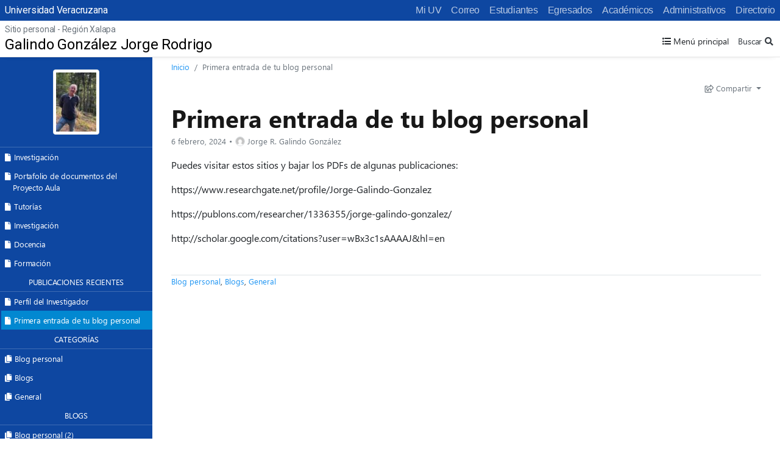

--- FILE ---
content_type: text/html; charset=UTF-8
request_url: https://www.uv.mx/personal/jgalindo/2013/03/12/bienvenido/
body_size: 39282
content:

<!DOCTYPE html>
<html lang="es">
<head>
	<!-- Preload -->
    <!--<link rel="preload" href="/v2/js/global.js" as="script">-->

	<meta charset="UTF-8">
	<meta name="viewport" content="width=device-width, initial-scale=1, shrink-to-fit=no">
	<meta name="keywords" content="universidad veracruzana, docencia, licenciatura, posgrado, investigacion, estudiantes, academicos, vinculacion, biblioteca, publicaciones, alumnos, humanidades, orquesta, deportes" />
    <meta name="description" content="Universidad Veracruzana, Instituci&oacute;n de educaci&oacute;n superior p&uacute;blica con distintas sedes a lo largo del estado de Veracruz" />
    <meta name="author" content="jgalindo@uv.mx" />
    <meta property="og:image" content="https://www.uv.mx/personal/jgalindo/files/2023/06/Yo-2022-73x107.jpg" />
    <meta name="twitter:image" content="https://www.uv.mx/personal/jgalindo/files/2023/06/Yo-2022-73x107.jpg" />

	<!-- Shortcut icon -->
    <link rel="profile" href="http://gmpg.org/xfn/11" />
    <link rel="shortcut icon" href="/favicon.ico" type="image/x-icon" />

	<!-- Google Font -->
	<link href="//fonts.googleapis.com/css?family=Roboto:300,400,500" rel="stylesheet">
	<link href="//fonts.googleapis.com/css2?family=Open+Sans:wght@300;400&display=swap" rel="stylesheet">
	
	<title>Primera entrada de tu blog personal &#8211; Galindo González Jorge Rodrigo</title>
<meta name='robots' content='max-image-preview:large' />
<link rel='stylesheet' id='wp-block-library-css' href='https://www.uv.mx/personal/jgalindo/wp-includes/css/dist/block-library/style.min.css?ver=6.2.2' media='all' />
<link rel='stylesheet' id='classic-theme-styles-css' href='https://www.uv.mx/personal/jgalindo/wp-includes/css/classic-themes.min.css?ver=6.2.2' media='all' />
<style id='global-styles-inline-css'>
body{--wp--preset--color--black: #000000;--wp--preset--color--cyan-bluish-gray: #abb8c3;--wp--preset--color--white: #ffffff;--wp--preset--color--pale-pink: #f78da7;--wp--preset--color--vivid-red: #cf2e2e;--wp--preset--color--luminous-vivid-orange: #ff6900;--wp--preset--color--luminous-vivid-amber: #fcb900;--wp--preset--color--light-green-cyan: #7bdcb5;--wp--preset--color--vivid-green-cyan: #00d084;--wp--preset--color--pale-cyan-blue: #8ed1fc;--wp--preset--color--vivid-cyan-blue: #0693e3;--wp--preset--color--vivid-purple: #9b51e0;--wp--preset--gradient--vivid-cyan-blue-to-vivid-purple: linear-gradient(135deg,rgba(6,147,227,1) 0%,rgb(155,81,224) 100%);--wp--preset--gradient--light-green-cyan-to-vivid-green-cyan: linear-gradient(135deg,rgb(122,220,180) 0%,rgb(0,208,130) 100%);--wp--preset--gradient--luminous-vivid-amber-to-luminous-vivid-orange: linear-gradient(135deg,rgba(252,185,0,1) 0%,rgba(255,105,0,1) 100%);--wp--preset--gradient--luminous-vivid-orange-to-vivid-red: linear-gradient(135deg,rgba(255,105,0,1) 0%,rgb(207,46,46) 100%);--wp--preset--gradient--very-light-gray-to-cyan-bluish-gray: linear-gradient(135deg,rgb(238,238,238) 0%,rgb(169,184,195) 100%);--wp--preset--gradient--cool-to-warm-spectrum: linear-gradient(135deg,rgb(74,234,220) 0%,rgb(151,120,209) 20%,rgb(207,42,186) 40%,rgb(238,44,130) 60%,rgb(251,105,98) 80%,rgb(254,248,76) 100%);--wp--preset--gradient--blush-light-purple: linear-gradient(135deg,rgb(255,206,236) 0%,rgb(152,150,240) 100%);--wp--preset--gradient--blush-bordeaux: linear-gradient(135deg,rgb(254,205,165) 0%,rgb(254,45,45) 50%,rgb(107,0,62) 100%);--wp--preset--gradient--luminous-dusk: linear-gradient(135deg,rgb(255,203,112) 0%,rgb(199,81,192) 50%,rgb(65,88,208) 100%);--wp--preset--gradient--pale-ocean: linear-gradient(135deg,rgb(255,245,203) 0%,rgb(182,227,212) 50%,rgb(51,167,181) 100%);--wp--preset--gradient--electric-grass: linear-gradient(135deg,rgb(202,248,128) 0%,rgb(113,206,126) 100%);--wp--preset--gradient--midnight: linear-gradient(135deg,rgb(2,3,129) 0%,rgb(40,116,252) 100%);--wp--preset--duotone--dark-grayscale: url('#wp-duotone-dark-grayscale');--wp--preset--duotone--grayscale: url('#wp-duotone-grayscale');--wp--preset--duotone--purple-yellow: url('#wp-duotone-purple-yellow');--wp--preset--duotone--blue-red: url('#wp-duotone-blue-red');--wp--preset--duotone--midnight: url('#wp-duotone-midnight');--wp--preset--duotone--magenta-yellow: url('#wp-duotone-magenta-yellow');--wp--preset--duotone--purple-green: url('#wp-duotone-purple-green');--wp--preset--duotone--blue-orange: url('#wp-duotone-blue-orange');--wp--preset--font-size--small: 13px;--wp--preset--font-size--medium: 20px;--wp--preset--font-size--large: 36px;--wp--preset--font-size--x-large: 42px;--wp--preset--spacing--20: 0.44rem;--wp--preset--spacing--30: 0.67rem;--wp--preset--spacing--40: 1rem;--wp--preset--spacing--50: 1.5rem;--wp--preset--spacing--60: 2.25rem;--wp--preset--spacing--70: 3.38rem;--wp--preset--spacing--80: 5.06rem;--wp--preset--shadow--natural: 6px 6px 9px rgba(0, 0, 0, 0.2);--wp--preset--shadow--deep: 12px 12px 50px rgba(0, 0, 0, 0.4);--wp--preset--shadow--sharp: 6px 6px 0px rgba(0, 0, 0, 0.2);--wp--preset--shadow--outlined: 6px 6px 0px -3px rgba(255, 255, 255, 1), 6px 6px rgba(0, 0, 0, 1);--wp--preset--shadow--crisp: 6px 6px 0px rgba(0, 0, 0, 1);}:where(.is-layout-flex){gap: 0.5em;}body .is-layout-flow > .alignleft{float: left;margin-inline-start: 0;margin-inline-end: 2em;}body .is-layout-flow > .alignright{float: right;margin-inline-start: 2em;margin-inline-end: 0;}body .is-layout-flow > .aligncenter{margin-left: auto !important;margin-right: auto !important;}body .is-layout-constrained > .alignleft{float: left;margin-inline-start: 0;margin-inline-end: 2em;}body .is-layout-constrained > .alignright{float: right;margin-inline-start: 2em;margin-inline-end: 0;}body .is-layout-constrained > .aligncenter{margin-left: auto !important;margin-right: auto !important;}body .is-layout-constrained > :where(:not(.alignleft):not(.alignright):not(.alignfull)){max-width: var(--wp--style--global--content-size);margin-left: auto !important;margin-right: auto !important;}body .is-layout-constrained > .alignwide{max-width: var(--wp--style--global--wide-size);}body .is-layout-flex{display: flex;}body .is-layout-flex{flex-wrap: wrap;align-items: center;}body .is-layout-flex > *{margin: 0;}:where(.wp-block-columns.is-layout-flex){gap: 2em;}.has-black-color{color: var(--wp--preset--color--black) !important;}.has-cyan-bluish-gray-color{color: var(--wp--preset--color--cyan-bluish-gray) !important;}.has-white-color{color: var(--wp--preset--color--white) !important;}.has-pale-pink-color{color: var(--wp--preset--color--pale-pink) !important;}.has-vivid-red-color{color: var(--wp--preset--color--vivid-red) !important;}.has-luminous-vivid-orange-color{color: var(--wp--preset--color--luminous-vivid-orange) !important;}.has-luminous-vivid-amber-color{color: var(--wp--preset--color--luminous-vivid-amber) !important;}.has-light-green-cyan-color{color: var(--wp--preset--color--light-green-cyan) !important;}.has-vivid-green-cyan-color{color: var(--wp--preset--color--vivid-green-cyan) !important;}.has-pale-cyan-blue-color{color: var(--wp--preset--color--pale-cyan-blue) !important;}.has-vivid-cyan-blue-color{color: var(--wp--preset--color--vivid-cyan-blue) !important;}.has-vivid-purple-color{color: var(--wp--preset--color--vivid-purple) !important;}.has-black-background-color{background-color: var(--wp--preset--color--black) !important;}.has-cyan-bluish-gray-background-color{background-color: var(--wp--preset--color--cyan-bluish-gray) !important;}.has-white-background-color{background-color: var(--wp--preset--color--white) !important;}.has-pale-pink-background-color{background-color: var(--wp--preset--color--pale-pink) !important;}.has-vivid-red-background-color{background-color: var(--wp--preset--color--vivid-red) !important;}.has-luminous-vivid-orange-background-color{background-color: var(--wp--preset--color--luminous-vivid-orange) !important;}.has-luminous-vivid-amber-background-color{background-color: var(--wp--preset--color--luminous-vivid-amber) !important;}.has-light-green-cyan-background-color{background-color: var(--wp--preset--color--light-green-cyan) !important;}.has-vivid-green-cyan-background-color{background-color: var(--wp--preset--color--vivid-green-cyan) !important;}.has-pale-cyan-blue-background-color{background-color: var(--wp--preset--color--pale-cyan-blue) !important;}.has-vivid-cyan-blue-background-color{background-color: var(--wp--preset--color--vivid-cyan-blue) !important;}.has-vivid-purple-background-color{background-color: var(--wp--preset--color--vivid-purple) !important;}.has-black-border-color{border-color: var(--wp--preset--color--black) !important;}.has-cyan-bluish-gray-border-color{border-color: var(--wp--preset--color--cyan-bluish-gray) !important;}.has-white-border-color{border-color: var(--wp--preset--color--white) !important;}.has-pale-pink-border-color{border-color: var(--wp--preset--color--pale-pink) !important;}.has-vivid-red-border-color{border-color: var(--wp--preset--color--vivid-red) !important;}.has-luminous-vivid-orange-border-color{border-color: var(--wp--preset--color--luminous-vivid-orange) !important;}.has-luminous-vivid-amber-border-color{border-color: var(--wp--preset--color--luminous-vivid-amber) !important;}.has-light-green-cyan-border-color{border-color: var(--wp--preset--color--light-green-cyan) !important;}.has-vivid-green-cyan-border-color{border-color: var(--wp--preset--color--vivid-green-cyan) !important;}.has-pale-cyan-blue-border-color{border-color: var(--wp--preset--color--pale-cyan-blue) !important;}.has-vivid-cyan-blue-border-color{border-color: var(--wp--preset--color--vivid-cyan-blue) !important;}.has-vivid-purple-border-color{border-color: var(--wp--preset--color--vivid-purple) !important;}.has-vivid-cyan-blue-to-vivid-purple-gradient-background{background: var(--wp--preset--gradient--vivid-cyan-blue-to-vivid-purple) !important;}.has-light-green-cyan-to-vivid-green-cyan-gradient-background{background: var(--wp--preset--gradient--light-green-cyan-to-vivid-green-cyan) !important;}.has-luminous-vivid-amber-to-luminous-vivid-orange-gradient-background{background: var(--wp--preset--gradient--luminous-vivid-amber-to-luminous-vivid-orange) !important;}.has-luminous-vivid-orange-to-vivid-red-gradient-background{background: var(--wp--preset--gradient--luminous-vivid-orange-to-vivid-red) !important;}.has-very-light-gray-to-cyan-bluish-gray-gradient-background{background: var(--wp--preset--gradient--very-light-gray-to-cyan-bluish-gray) !important;}.has-cool-to-warm-spectrum-gradient-background{background: var(--wp--preset--gradient--cool-to-warm-spectrum) !important;}.has-blush-light-purple-gradient-background{background: var(--wp--preset--gradient--blush-light-purple) !important;}.has-blush-bordeaux-gradient-background{background: var(--wp--preset--gradient--blush-bordeaux) !important;}.has-luminous-dusk-gradient-background{background: var(--wp--preset--gradient--luminous-dusk) !important;}.has-pale-ocean-gradient-background{background: var(--wp--preset--gradient--pale-ocean) !important;}.has-electric-grass-gradient-background{background: var(--wp--preset--gradient--electric-grass) !important;}.has-midnight-gradient-background{background: var(--wp--preset--gradient--midnight) !important;}.has-small-font-size{font-size: var(--wp--preset--font-size--small) !important;}.has-medium-font-size{font-size: var(--wp--preset--font-size--medium) !important;}.has-large-font-size{font-size: var(--wp--preset--font-size--large) !important;}.has-x-large-font-size{font-size: var(--wp--preset--font-size--x-large) !important;}
.wp-block-navigation a:where(:not(.wp-element-button)){color: inherit;}
:where(.wp-block-columns.is-layout-flex){gap: 2em;}
.wp-block-pullquote{font-size: 1.5em;line-height: 1.6;}
</style>
<link rel='stylesheet' id='bootstrap-css' href='//www.uv.mx/v2/libs/bootstrap/4.5/css/bootstrap.min.css?ver=4.5' media='all' />
<link rel='stylesheet' id='fontawesome-css' href='//www.uv.mx/v2/libs/fontawesome/5.3.1/css/all.css?ver=5.3.1' media='all' />
<link rel='stylesheet' id='fancybox-css' href='//www.uv.mx/v2/libs/fancybox/jquery.fancybox.min.css?ver=3.5.7' media='all' />
<link rel='stylesheet' id='globaluv-css' href='//www.uv.mx/v2/css/global.css?ver=6.2.2' media='all' />
<link rel='stylesheet' id='style-css' href='https://www.uv.mx/personal/jgalindo/wp-content/themes/personalv2/style.css?ver=1.0' media='all' />
<script src='https://www.uv.mx/personal/jgalindo/wp-includes/js/jquery/jquery.min.js?ver=3.6.4' id='jquery-core-js'></script>
<script src='https://www.uv.mx/personal/jgalindo/wp-includes/js/jquery/jquery-migrate.min.js?ver=3.4.0' id='jquery-migrate-js'></script>
<script src='//www.uv.mx/v2/js/global.js?ver=6.2.2' id='globaluv-js'></script>
<link rel="https://api.w.org/" href="https://www.uv.mx/personal/jgalindo/wp-json/" /><link rel="alternate" type="application/json" href="https://www.uv.mx/personal/jgalindo/wp-json/wp/v2/posts/1" /><link rel="canonical" href="https://www.uv.mx/personal/jgalindo/2013/03/12/bienvenido/" />
<link rel="alternate" type="application/json+oembed" href="https://www.uv.mx/personal/jgalindo/wp-json/oembed/1.0/embed?url=https%3A%2F%2Fwww.uv.mx%2Fpersonal%2Fjgalindo%2F2013%2F03%2F12%2Fbienvenido%2F" />
<link rel="alternate" type="text/xml+oembed" href="https://www.uv.mx/personal/jgalindo/wp-json/oembed/1.0/embed?url=https%3A%2F%2Fwww.uv.mx%2Fpersonal%2Fjgalindo%2F2013%2F03%2F12%2Fbienvenido%2F&#038;format=xml" />
<meta property="fb:app_id" content="3422886874464329" />
<meta property="og:url" content="https://www.uv.mx/personal/jgalindo/2013/03/12/bienvenido/" />
<meta property="og:title" content="Primera entrada de tu blog personal" />
<meta property="og:description" content="Puedes visitar estos sitios y bajar los PDFs de algunas publicaciones: https://www.researchgate.net/profile/Jorge-Galindo-Gonzalez https://publons.com/researcher/1336355/jorge-galindo-gonzalez/ http://scholar.google.com/citations?user=wBx3c1sAAAAJ&#038;hl=en" />
<meta property="og:image" content="https://www.uv.mx/v2/images/noticias/default.jpg" />
<meta property="og:type" content="article" />
</head>

<body class="post-template-default single single-post postid-1 single-format-standard wp-embed-responsive wpv2">
    <svg xmlns="http://www.w3.org/2000/svg" viewBox="0 0 0 0" width="0" height="0" focusable="false" role="none" style="visibility: hidden; position: absolute; left: -9999px; overflow: hidden;" ><defs><filter id="wp-duotone-dark-grayscale"><feColorMatrix color-interpolation-filters="sRGB" type="matrix" values=" .299 .587 .114 0 0 .299 .587 .114 0 0 .299 .587 .114 0 0 .299 .587 .114 0 0 " /><feComponentTransfer color-interpolation-filters="sRGB" ><feFuncR type="table" tableValues="0 0.49803921568627" /><feFuncG type="table" tableValues="0 0.49803921568627" /><feFuncB type="table" tableValues="0 0.49803921568627" /><feFuncA type="table" tableValues="1 1" /></feComponentTransfer><feComposite in2="SourceGraphic" operator="in" /></filter></defs></svg><svg xmlns="http://www.w3.org/2000/svg" viewBox="0 0 0 0" width="0" height="0" focusable="false" role="none" style="visibility: hidden; position: absolute; left: -9999px; overflow: hidden;" ><defs><filter id="wp-duotone-grayscale"><feColorMatrix color-interpolation-filters="sRGB" type="matrix" values=" .299 .587 .114 0 0 .299 .587 .114 0 0 .299 .587 .114 0 0 .299 .587 .114 0 0 " /><feComponentTransfer color-interpolation-filters="sRGB" ><feFuncR type="table" tableValues="0 1" /><feFuncG type="table" tableValues="0 1" /><feFuncB type="table" tableValues="0 1" /><feFuncA type="table" tableValues="1 1" /></feComponentTransfer><feComposite in2="SourceGraphic" operator="in" /></filter></defs></svg><svg xmlns="http://www.w3.org/2000/svg" viewBox="0 0 0 0" width="0" height="0" focusable="false" role="none" style="visibility: hidden; position: absolute; left: -9999px; overflow: hidden;" ><defs><filter id="wp-duotone-purple-yellow"><feColorMatrix color-interpolation-filters="sRGB" type="matrix" values=" .299 .587 .114 0 0 .299 .587 .114 0 0 .299 .587 .114 0 0 .299 .587 .114 0 0 " /><feComponentTransfer color-interpolation-filters="sRGB" ><feFuncR type="table" tableValues="0.54901960784314 0.98823529411765" /><feFuncG type="table" tableValues="0 1" /><feFuncB type="table" tableValues="0.71764705882353 0.25490196078431" /><feFuncA type="table" tableValues="1 1" /></feComponentTransfer><feComposite in2="SourceGraphic" operator="in" /></filter></defs></svg><svg xmlns="http://www.w3.org/2000/svg" viewBox="0 0 0 0" width="0" height="0" focusable="false" role="none" style="visibility: hidden; position: absolute; left: -9999px; overflow: hidden;" ><defs><filter id="wp-duotone-blue-red"><feColorMatrix color-interpolation-filters="sRGB" type="matrix" values=" .299 .587 .114 0 0 .299 .587 .114 0 0 .299 .587 .114 0 0 .299 .587 .114 0 0 " /><feComponentTransfer color-interpolation-filters="sRGB" ><feFuncR type="table" tableValues="0 1" /><feFuncG type="table" tableValues="0 0.27843137254902" /><feFuncB type="table" tableValues="0.5921568627451 0.27843137254902" /><feFuncA type="table" tableValues="1 1" /></feComponentTransfer><feComposite in2="SourceGraphic" operator="in" /></filter></defs></svg><svg xmlns="http://www.w3.org/2000/svg" viewBox="0 0 0 0" width="0" height="0" focusable="false" role="none" style="visibility: hidden; position: absolute; left: -9999px; overflow: hidden;" ><defs><filter id="wp-duotone-midnight"><feColorMatrix color-interpolation-filters="sRGB" type="matrix" values=" .299 .587 .114 0 0 .299 .587 .114 0 0 .299 .587 .114 0 0 .299 .587 .114 0 0 " /><feComponentTransfer color-interpolation-filters="sRGB" ><feFuncR type="table" tableValues="0 0" /><feFuncG type="table" tableValues="0 0.64705882352941" /><feFuncB type="table" tableValues="0 1" /><feFuncA type="table" tableValues="1 1" /></feComponentTransfer><feComposite in2="SourceGraphic" operator="in" /></filter></defs></svg><svg xmlns="http://www.w3.org/2000/svg" viewBox="0 0 0 0" width="0" height="0" focusable="false" role="none" style="visibility: hidden; position: absolute; left: -9999px; overflow: hidden;" ><defs><filter id="wp-duotone-magenta-yellow"><feColorMatrix color-interpolation-filters="sRGB" type="matrix" values=" .299 .587 .114 0 0 .299 .587 .114 0 0 .299 .587 .114 0 0 .299 .587 .114 0 0 " /><feComponentTransfer color-interpolation-filters="sRGB" ><feFuncR type="table" tableValues="0.78039215686275 1" /><feFuncG type="table" tableValues="0 0.94901960784314" /><feFuncB type="table" tableValues="0.35294117647059 0.47058823529412" /><feFuncA type="table" tableValues="1 1" /></feComponentTransfer><feComposite in2="SourceGraphic" operator="in" /></filter></defs></svg><svg xmlns="http://www.w3.org/2000/svg" viewBox="0 0 0 0" width="0" height="0" focusable="false" role="none" style="visibility: hidden; position: absolute; left: -9999px; overflow: hidden;" ><defs><filter id="wp-duotone-purple-green"><feColorMatrix color-interpolation-filters="sRGB" type="matrix" values=" .299 .587 .114 0 0 .299 .587 .114 0 0 .299 .587 .114 0 0 .299 .587 .114 0 0 " /><feComponentTransfer color-interpolation-filters="sRGB" ><feFuncR type="table" tableValues="0.65098039215686 0.40392156862745" /><feFuncG type="table" tableValues="0 1" /><feFuncB type="table" tableValues="0.44705882352941 0.4" /><feFuncA type="table" tableValues="1 1" /></feComponentTransfer><feComposite in2="SourceGraphic" operator="in" /></filter></defs></svg><svg xmlns="http://www.w3.org/2000/svg" viewBox="0 0 0 0" width="0" height="0" focusable="false" role="none" style="visibility: hidden; position: absolute; left: -9999px; overflow: hidden;" ><defs><filter id="wp-duotone-blue-orange"><feColorMatrix color-interpolation-filters="sRGB" type="matrix" values=" .299 .587 .114 0 0 .299 .587 .114 0 0 .299 .587 .114 0 0 .299 .587 .114 0 0 " /><feComponentTransfer color-interpolation-filters="sRGB" ><feFuncR type="table" tableValues="0.098039215686275 1" /><feFuncG type="table" tableValues="0 0.66274509803922" /><feFuncB type="table" tableValues="0.84705882352941 0.41960784313725" /><feFuncA type="table" tableValues="1 1" /></feComponentTransfer><feComposite in2="SourceGraphic" operator="in" /></filter></defs></svg>            <div id="fb-root"></div>
            <script src="https://connect.facebook.net/es_LA/sdk.js#xfbml=1&version=v8.0&appId=3422886874464329&autoLogAppEvents=1" nonce="AyRv0LLV"></script>
        	<div id="toTop" class="ancla"><i class="fas fa-chevron-up"></i></div>	
	<input type="hidden" id="home_url" value="https://www.uv.mx/personal/jgalindo/">	
	
<!-- /.site-header /// barra-superior-->
<header class="site-header smart-scroll">
    <!-- Comienza el menu de Idioma escritorio -->
    <nav class="navbar navbar-expand-md bg-azul navbar-idioma">
        <div class="container-fluid pl-2 pr-0">
            <a class="text-white ml-0" href="/" title="Universidad Veracruzana">Universidad Veracruzana</a>
            <button class="btn text-white btn-menu-idioma d-md-none ml-auto mr-2" type="button">
                <i class="fas fa-bars"></i>
            </button>

            <div class="collapse navbar-collapse" id="navbarSupportedContent">
                <nav class="nav navbar-nav ml-auto">
                    <a class="nav-item nav-link" href="https://dsia.uv.mx/miuv/escritorio/login.aspx" target="_blank">Mi UV</a>
                    <a class="nav-item nav-link" href="http://mailweb.uv.mx/" target="_blank">Correo</a>
                    <a class="nav-item nav-link" href="/estudiantes/">Estudiantes</a>
                    <a class="nav-item nav-link" href="/egresados/">Egresados</a>
                    <a class="nav-item nav-link" href="/academicos/">Académicos</a>
                    <a class="nav-item nav-link" href="/administrativos/">Administrativos</a>
                    <a class="nav-item nav-link" href="/comunicate/">Directorio</a>
                                    </nav>
            </div>
        </div>
    </nav>
    <!-- Termina el menu de Idioma escritorio -->

    <nav class="navbar-logo pl-2">        
        <a class="navbar-brand d-inline-block text-truncate" style="max-width: 99%;" href="https://www.uv.mx/personal/jgalindo/" title="Galindo González Jorge Rodrigo" rel="home">
            <span class="navbar-region text-muted small pt-1">Sitio personal - Región Xalapa</span>
            <span class="navbar-title">Galindo González Jorge Rodrigo</span>
        </a>
                    <!-- Flotantes -->
            <button type="button" class="btn btn-sm btn-sidebar d-none d-md-block d-none btn-menu-sidebar">
                <i class="fas fa-list-ul"></i> Menú principal
            </button>
                	<div class="searchform searchform-flotante d-none d-md-block w-auto">
		<a class="btn btn-link btn-sm w-100 text-right btn-search pr-0 text-dark">Buscar<i class="fas fa-search"></i></a>
		<div class="search-input d-none">
			<div class="d-flex">
				<div class="flex-grow-1">
					<gcse:searchbox-only resultsUrl="//www.uv.mx/personal/jgalindo/"  queryParameterName="s"  sort_by="date" enableOrderBy="true" enableAutoComplete="false"></gcse:searchbox-only>				</div>
				<a class="btn btn-link btn-sm btn-search-cancel pl-1 pr-0 text-dark">Cancelar</a>
			</div>
		</div>		
	</div>
	        <!-- Flotantes -->
    </nav>

</header>
<!-- /.site-header -->

<!-- Comienza el menu de global movil -->
<div class="globalbar-header d-none">
    	<div class="searchform w-100 mr-3">
		<a class="btn btn-link btn-sm w-100 text-right btn-search pr-0 text-dark">Buscar<i class="fas fa-search"></i></a>
		<div class="search-input d-none">
			<div class="d-flex">
				<div class="flex-grow-1">
									</div>
				<a class="btn btn-link btn-sm btn-search-cancel pl-1 pr-0 text-dark">Cancelar</a>
			</div>
		</div>		
	</div>
	</div>
<div class="globalbar-body d-none">
    <div class="list-group list-group-flush font-weight-light">
        <a class="list-group-item list-group-item-action" href="https://dsia.uv.mx/miuv/escritorio/login.aspx" target="_blank"><i class="fas fa-desktop"></i>Mi UV</a>
        <a class="list-group-item list-group-item-action" href="http://mailweb.uv.mx/" target="_blank"><i class="fas fa-envelope"></i>Correo</a>
        <a class="list-group-item list-group-item-action" href="/estudiantes/"><i class="fas fa-users"></i>Estudiantes</a>
        <a class="list-group-item list-group-item-action" href="/egresados/"><i class="fas fa-user-graduate"></i>Egresados</a>
        <a class="list-group-item list-group-item-action" href="/academicos/"><i class="fas fa-chalkboard-teacher"></i>Académicos</a>
        <a class="list-group-item list-group-item-action" href="/administrativos/"><i class="fas fa-user-tie"></i>Administrativos</a>
        <a class="list-group-item list-group-item-action" href="/comunicate/"><i class="fas fa-address-book"></i>Directorio</a>
            </div>
</div>
<!-- Termina el menu de global movil -->	
	<!-- wrapper -->
	<div class="wrapper">
		<!-- Sidebar  -->
        
<nav id="sidebar" class="bg-azul pb-4">
    <div class="sidebar-header">
        <img src='https://www.uv.mx/personal/jgalindo/files/2023/06/Yo-2022-73x107.jpg' class='img-thumbnail img-foto-de-sitio rounded mx-auto d-block' />    </div>
    <ul id="menu_id" class="list-unstyled components list-unstyled components"><li id="menu-item-66" class="menu-item menu-item-type-post_type menu-item-object-page menu-item-66 nav-item"><a href="https://www.uv.mx/personal/jgalindo/investigacion/" class="nav-link"><i class="fas fa-file"></i>Investigación</a></li>
<li id="menu-item-70" class="menu-item menu-item-type-post_type menu-item-object-page menu-item-70 nav-item"><a href="https://www.uv.mx/personal/jgalindo/portafolio-proyecto-aula/" class="nav-link"><i class="fas fa-file"></i>Portafolio de documentos del Proyecto Aula</a></li>
<li id="menu-item-71" class="menu-item menu-item-type-post_type menu-item-object-page menu-item-71 nav-item"><a href="https://www.uv.mx/personal/jgalindo/tutorias/" class="nav-link"><i class="fas fa-file"></i>Tutorías</a></li>
<li id="menu-item-72" class="menu-item menu-item-type-post_type menu-item-object-page menu-item-72 nav-item"><a href="https://www.uv.mx/personal/jgalindo/investigacion/" class="nav-link"><i class="fas fa-file"></i>Investigación</a></li>
<li id="menu-item-73" class="menu-item menu-item-type-post_type menu-item-object-page menu-item-73 nav-item"><a href="https://www.uv.mx/personal/jgalindo/docencia/" class="nav-link"><i class="fas fa-file"></i>Docencia</a></li>
<li id="menu-item-74" class="menu-item menu-item-type-post_type menu-item-object-page menu-item-74 nav-item"><a href="https://www.uv.mx/personal/jgalindo/formacion/" class="nav-link"><i class="fas fa-file"></i>Formación</a></li>
</ul>
    
		<div class="widget widget_recent_entries">
		<h5 class="title-widget">Publicaciones recientes</h5>
		<ul>
											<li>
					<a href="https://www.uv.mx/personal/jgalindo/2013/06/10/resumen-curricular/">Perfil del Investigador</a>
									</li>
											<li>
					<a href="https://www.uv.mx/personal/jgalindo/2013/03/12/bienvenido/" aria-current="page">Primera entrada de tu blog personal</a>
									</li>
					</ul>

		</div><div class="widget widget_categories"><h5 class="title-widget">Categorías</h5>
			<ul>
					<li class="cat-item cat-item-4"><a href="https://www.uv.mx/personal/jgalindo/category/blogs/miblog/">Blog personal</a>
</li>
	<li class="cat-item cat-item-3"><a href="https://www.uv.mx/personal/jgalindo/category/blogs/">Blogs</a>
</li>
	<li class="cat-item cat-item-1"><a href="https://www.uv.mx/personal/jgalindo/category/general/">General</a>
</li>
			</ul>

			</div>    <div class="widget">
                <h5 class="title-widget">Blogs</h5>
                <ul class="list-unstyled components"><li class="nav-item"><a class="nav-link" href="https://www.uv.mx/personal/jgalindo/category/blogs/miblog/" title="Categoría Blog personal" ><i class="fas fa-copy"></i>Blog personal (2)</a></li></ul></div>    </nav>
<!-- Sidebar  -->        
		<!-- Page Content  -->
        <div id="content" class="mt-3 mb-5">
        	<div class="container-fluid">				                
                <!-- Contenido de cada post  -->
				<div class="main-content mx-md-3">
                                <nav aria-label="breadcrumb">
                <ol class="breadcrumb small">
                    <li class="breadcrumb-item"><a href="https://www.uv.mx/personal/jgalindo/" title="Inicio" rel="home">Inicio</a></li>
                                                                                    <li class="breadcrumb-item active" aria-current="page">
                        Primera entrada de tu blog personal                                            </li>
                </ol>
            </nav>
                                                    <!-- Boton menu toggler  -->
                        <button type="button" class="btn btn-sm btn-sidebar border shadow-none text-black d-md-none mb-2">
                            <i class="fas fa-list-ul pr-2"></i> Menú principal
                        </button>
                        <!-- Boton menu toggler  -->
                    	
    <div class="wp-single wp-user-content">
        <article id="post-1" class="post-1 post type-post status-publish format-standard hentry category-miblog category-blogs category-general">
	<header class="entry-header">
		<!-- Botones de editar -->
		<div class="metadata-editar text-right">
			<ul class="metadata metadata-space text-secondary small list-inline"><li class="list-inline-item">
			<a class="dropdown-toggle text-secondary" href="#" role="button" id="dropdownMenuLink" data-toggle="dropdown" aria-haspopup="true" aria-expanded="false">
			<i class="far fa-share-square"></i> Compartir
			</a>
			<div class="dropdown-menu" aria-labelledby="dropdownMenuLink">
				<a class="dropdown-item small twitter-share-button" href="https://twitter.com/intent/tweet?text=Primera%20entrada%20de%20tu%20blog%20personal%20-%20Galindo%20Gonz%C3%A1lez%20Jorge%20Rodrigo%20%7C%20Universidad%20Veracruzana%0D%0A%0D%0A&url=https%3A%2F%2Fwww.uv.mx%2Fpersonal%2Fjgalindo%2F2013%2F03%2F12%2Fbienvenido%2F" target="_blank"><i class="fab fa-twitter text-primary"></i>Twitter</a>
				<a class="dropdown-item small" href="https://www.facebook.com/sharer/sharer.php?u=https%3A%2F%2Fwww.uv.mx%2Fpersonal%2Fjgalindo%2F2013%2F03%2F12%2Fbienvenido%2F" target="_blank"><i class="fab fa-facebook-square text-primary"></i>Facebook</a>
				<a class="dropdown-item small" href="mailto:?subject=%5BArt%C3%ADculo%20compartido%5D%20Primera%20entrada%20de%20tu%20blog%20personal%20-%20Galindo%20Gonz%C3%A1lez%20Jorge%20Rodrigo%20%7C%20Universidad%20Veracruzana%0D%0A%0D%0A&body=Primera%20entrada%20de%20tu%20blog%20personal%20-%20Galindo%20Gonz%C3%A1lez%20Jorge%20Rodrigo%20%7C%20Universidad%20Veracruzana%0D%0A%0D%0Ahttps%3A%2F%2Fwww.uv.mx%2Fpersonal%2Fjgalindo%2F2013%2F03%2F12%2Fbienvenido%2F"><i class="fas fa-envelope text-primary"></i>Correo electrónico</a>
				<a class="dropdown-item small" href="whatsapp://send?text=Primera%20entrada%20de%20tu%20blog%20personal%20-%20Galindo%20Gonz%C3%A1lez%20Jorge%20Rodrigo%20%7C%20Universidad%20Veracruzana%0D%0A%0D%0Ahttps%3A%2F%2Fwww.uv.mx%2Fpersonal%2Fjgalindo%2F2013%2F03%2F12%2Fbienvenido%2F" data-action="share/whatsapp/share"><i class="fab fa-whatsapp-square text-primary"></i>Whatsapp</a>
			</div>
			</li></ul>		</div>
				<!-- Título -->
		<h1 class="entry-title mb-1"><a href="https://www.uv.mx/personal/jgalindo/2013/03/12/bienvenido/" rel="bookmark">Primera entrada de tu blog personal</a></h1>		<ul class="metadata metadata-dot text-secondary small list-inline"><li class="list-inline-item">
	<time class="entry-date published updated" datetime="2013-03-12T11:03:13-06:00" title="Fecha de revisión 2013-03-12T11:03:13-06:00">6 febrero, 2024</time></li><li class="list-inline-item">
			<span class="author-vcard"><img alt='' src='https://secure.gravatar.com/avatar/541aec43c87c8d836c9e2cc018e46c7d?s=16&#038;d=mm&#038;r=g' srcset='https://secure.gravatar.com/avatar/541aec43c87c8d836c9e2cc018e46c7d?s=32&#038;d=mm&#038;r=g 2x' class='avatar avatar-16 photo' height='16' width='16' loading='lazy' decoding='async'/></span>
			<span class="author-name">Jorge R. Galindo González</span></li></ul>	</header>

	<div class="entry-content clearfix">
		<div class="entry-body">
			<p><span style="line-height: 17px">Puedes visitar estos sitios y bajar los PDFs de algunas publicaciones:</span></p>
<p><span style="line-height: 17px">https://www.researchgate.net/profile/Jorge</span><span style="line-height: 17px">-Galindo-Gonzalez</span></p>
<p>https://publons.com/researcher/1336355/jorge-galindo-gonzalez/</p>
<p>http://scholar.google.com/citations?user=wBx3c1sAAAAJ&#038;hl=en</p>
		</div>
	</div>
	
	<footer class="entry-footer small border-top mt-5 mb-4">
		<li class="list-inline-item">
			<span class="cat-links"><span class="screen-reader-text">Publicado en </span><a href="https://www.uv.mx/personal/jgalindo/category/blogs/miblog/" rel="category tag">Blog personal</a>, <a href="https://www.uv.mx/personal/jgalindo/category/blogs/" rel="category tag">Blogs</a>, <a href="https://www.uv.mx/personal/jgalindo/category/general/" rel="category tag">General</a></span>
			</li>			</footer>
</article>
    </div>
    
            </div>  <!-- <div class="main-content mt-3"> -->
        </div>  <!-- <div class="container-fluid"> -->
    </div>  <!-- <div id="content" class="mt-3 mt-md-0"> -->    
</div>  <!-- <div class="wrapper"> -->

<div class="footer">
            <footer class="otrossitios container-fluid mt-4 pb-1 bg-azul">
        <div class="container-fluid px-lg-5 py-2">
            <div class="row mt-3">
                
                <div class="col-xs-12 col-sm-12 col-md-12 col-lg-4">
                                            <h4 class="text-white text-lg-center mb-0 pl-lg-3">Redes sociales</h4>
                        <nav class="nav nav-redes-sociales justify-content-start justify-content-lg-center mb-0">
                                                            <a class="fb_url nav-item nav-link" href="https://www.facebook.com/ComunicacionUV" target="_blank">
                                    <img src="/V2/images/fb-white.png" class="d-inline-block align-bottom img-fluid" alt="" />
                                </a>
                                                                                    <a class="tw_url nav-item nav-link" href="https://twitter.com/ComunicacionUV" target="_blank">
                                <img src="/V2/images/tw-white.png" class="d-inline-block align-bottom img-fluid" alt="" />
                            </a>
                                                                                                                                        </nav>
                                    </div>

                <div class="col-xs-12 col-sm-12 col-md-12 col-lg-4">
                    <a href="https://www.uv.mx/transparencia/"><h4 class="text-white text-lg-center mb-0 mb-lg-3">Transparencia</h4></a>
                    <div class="row text-white justify-content-start">
                        <div class="col-3 text-lg-center">
                            <a class="text-white" href="https://www.plataformadetransparencia.org.mx/" target="_blank">
                                <img src="/V2/images/logotransparencia.png" class="d-inline-block align-bottom" alt="" />
                            </a>
                        </div>
                        <div class="col-auto">
                            <a class="text-white d-block mt-2" href="/informacionpublica/" target="_blank">Información financiera presupuestal</a>
                            <a class="text-white d-block mt-2" href="/transparencia/gobierno-abierto/inicio/" target="_blank">Gobierno Abierto</a>
                            <a class="text-white d-block mt-2" href="https://www.uv.mx/transparencia/infpublica/avisos-privacidad/" target="_blank">Avisos de Privacidad</a>
                        </div>
                    </div>
                </div>

                <div class="col-xs-12 col-sm-12 col-md-12 col-lg-4 mt-2 mt-lg-0">
                    <a href="https://www.uv.mx/legislacion/files/2017/07/Codigo-de-etica-de-la-Universidad-Veracruzana.pdf" target="_blank"><h4 class="text-white text-lg-center mb-3">Código de ética</h4></a>
                    <h5 class="text-white text-lg-center text-lg-left mt-4">Última actualización</h5>
                    <div class="row text-white text-lg-center text-lg-left ml-0">
                        <div class="col ml-n3">
                            <span class="d-block"><strong>Fecha:</strong> 12 enero, 2026</span>
                            <span class="d-block"><strong>Responsable:</strong> <span class="responsable-nombre">Galindo González Jorge Rodrigo</span></span>
                            <span class="d-block"><strong>Contacto:</strong> <span class="responsable-correo">jgalindo@uv.mx</span></span>
                        </div>
                    </div>
                </div>

            </div>
            <div class="row">
                <footer class="copy col-12 border-top mt-3 mt-lg-5 pt-2">
                    <div class="row">
                        <div class="col-12 col-md-6 text-lg-center text-white">
                            © <span class="footer-year"></span> Universidad Veracruzana. Todos los derechos reservados.
                        </div>
                        <div class="col-12 col-md-6 mt-2 mt-md-0 text-lg-center text-md-right">
                            <a class="text-white" href="/universidad/buzon-de-comentarios/">Buzón de comentarios</a>
                        </div>
                    </div>
                </footer>
            </div>
        </div>
    </footer></div>

<script src='//www.uv.mx/js/google-analytics.js' id='google-analytics-uv-js'></script>
<script src='//www.uv.mx/v2/libs/popper.js/1.14.4/umd/popper.min.js?ver=1.14.4' id='popper-js'></script>
<script src='//www.uv.mx/v2/libs/bootstrap/4.5/js/bootstrap.min.js?ver=4.5' id='bootstrap-js'></script>
<script src='https://www.uv.mx/personal/jgalindo/wp-includes/js/dist/vendor/moment.min.js?ver=2.29.4' id='moment-js'></script>
<script id='moment-js-after'>
moment.updateLocale( 'es_ES', {"months":["enero","febrero","marzo","abril","mayo","junio","julio","agosto","septiembre","octubre","noviembre","diciembre"],"monthsShort":["Ene","Feb","Mar","Abr","May","Jun","Jul","Ago","Sep","Oct","Nov","Dic"],"weekdays":["domingo","lunes","martes","mi\u00e9rcoles","jueves","viernes","s\u00e1bado"],"weekdaysShort":["Dom","Lun","Mar","Mi\u00e9","Jue","Vie","S\u00e1b"],"week":{"dow":1},"longDateFormat":{"LT":"G:i","LTS":null,"L":null,"LL":"j F, Y","LLL":"j \\d\\e F \\d\\e Y H:i","LLLL":null}} );
</script>
<script src='//www.uv.mx/v2/libs/detectmobilebrowser/detectmobilebrowser.js?ver=6.2.2' id='detectmobilebrowser-js'></script>
<script src='//www.uv.mx/v2/libs/fancybox/jquery.fancybox.min.js?ver=3.5.7' id='fancybox-js'></script>
<script src='https://www.uv.mx/personal/jgalindo/wp-content/themes/personalv2/public/js/personalv2.js?ver=6.2.2' id='personalv2-js'></script>

</body>
</html>